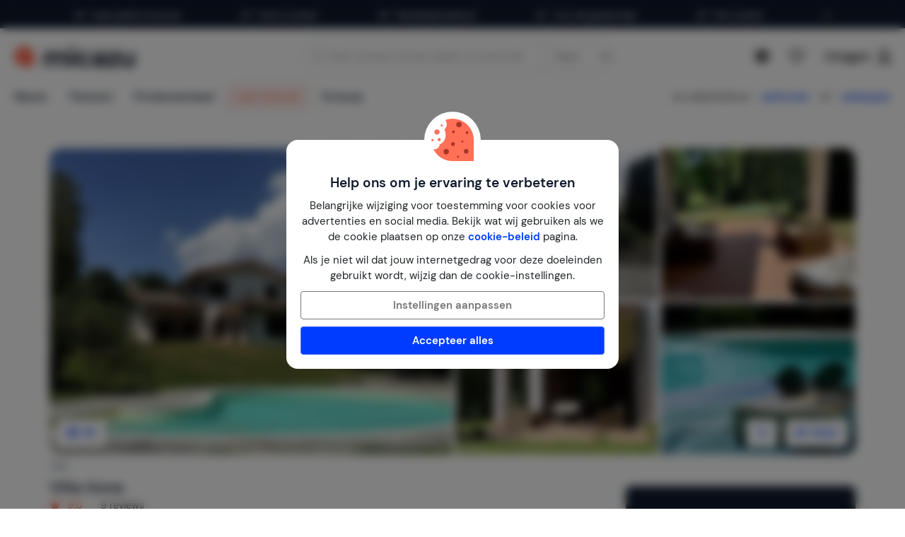

--- FILE ---
content_type: text/html; charset=utf-8
request_url: https://www.google.com/recaptcha/api2/anchor?ar=1&k=6LemrXkUAAAAAHYoxBACYgYQQLWRIYXyjx7qrGzt&co=aHR0cHM6Ly93d3cubWljYXp1Lm5sOjQ0Mw..&hl=en&v=PoyoqOPhxBO7pBk68S4YbpHZ&size=invisible&anchor-ms=20000&execute-ms=30000&cb=irf4ju129rq3
body_size: 48810
content:
<!DOCTYPE HTML><html dir="ltr" lang="en"><head><meta http-equiv="Content-Type" content="text/html; charset=UTF-8">
<meta http-equiv="X-UA-Compatible" content="IE=edge">
<title>reCAPTCHA</title>
<style type="text/css">
/* cyrillic-ext */
@font-face {
  font-family: 'Roboto';
  font-style: normal;
  font-weight: 400;
  font-stretch: 100%;
  src: url(//fonts.gstatic.com/s/roboto/v48/KFO7CnqEu92Fr1ME7kSn66aGLdTylUAMa3GUBHMdazTgWw.woff2) format('woff2');
  unicode-range: U+0460-052F, U+1C80-1C8A, U+20B4, U+2DE0-2DFF, U+A640-A69F, U+FE2E-FE2F;
}
/* cyrillic */
@font-face {
  font-family: 'Roboto';
  font-style: normal;
  font-weight: 400;
  font-stretch: 100%;
  src: url(//fonts.gstatic.com/s/roboto/v48/KFO7CnqEu92Fr1ME7kSn66aGLdTylUAMa3iUBHMdazTgWw.woff2) format('woff2');
  unicode-range: U+0301, U+0400-045F, U+0490-0491, U+04B0-04B1, U+2116;
}
/* greek-ext */
@font-face {
  font-family: 'Roboto';
  font-style: normal;
  font-weight: 400;
  font-stretch: 100%;
  src: url(//fonts.gstatic.com/s/roboto/v48/KFO7CnqEu92Fr1ME7kSn66aGLdTylUAMa3CUBHMdazTgWw.woff2) format('woff2');
  unicode-range: U+1F00-1FFF;
}
/* greek */
@font-face {
  font-family: 'Roboto';
  font-style: normal;
  font-weight: 400;
  font-stretch: 100%;
  src: url(//fonts.gstatic.com/s/roboto/v48/KFO7CnqEu92Fr1ME7kSn66aGLdTylUAMa3-UBHMdazTgWw.woff2) format('woff2');
  unicode-range: U+0370-0377, U+037A-037F, U+0384-038A, U+038C, U+038E-03A1, U+03A3-03FF;
}
/* math */
@font-face {
  font-family: 'Roboto';
  font-style: normal;
  font-weight: 400;
  font-stretch: 100%;
  src: url(//fonts.gstatic.com/s/roboto/v48/KFO7CnqEu92Fr1ME7kSn66aGLdTylUAMawCUBHMdazTgWw.woff2) format('woff2');
  unicode-range: U+0302-0303, U+0305, U+0307-0308, U+0310, U+0312, U+0315, U+031A, U+0326-0327, U+032C, U+032F-0330, U+0332-0333, U+0338, U+033A, U+0346, U+034D, U+0391-03A1, U+03A3-03A9, U+03B1-03C9, U+03D1, U+03D5-03D6, U+03F0-03F1, U+03F4-03F5, U+2016-2017, U+2034-2038, U+203C, U+2040, U+2043, U+2047, U+2050, U+2057, U+205F, U+2070-2071, U+2074-208E, U+2090-209C, U+20D0-20DC, U+20E1, U+20E5-20EF, U+2100-2112, U+2114-2115, U+2117-2121, U+2123-214F, U+2190, U+2192, U+2194-21AE, U+21B0-21E5, U+21F1-21F2, U+21F4-2211, U+2213-2214, U+2216-22FF, U+2308-230B, U+2310, U+2319, U+231C-2321, U+2336-237A, U+237C, U+2395, U+239B-23B7, U+23D0, U+23DC-23E1, U+2474-2475, U+25AF, U+25B3, U+25B7, U+25BD, U+25C1, U+25CA, U+25CC, U+25FB, U+266D-266F, U+27C0-27FF, U+2900-2AFF, U+2B0E-2B11, U+2B30-2B4C, U+2BFE, U+3030, U+FF5B, U+FF5D, U+1D400-1D7FF, U+1EE00-1EEFF;
}
/* symbols */
@font-face {
  font-family: 'Roboto';
  font-style: normal;
  font-weight: 400;
  font-stretch: 100%;
  src: url(//fonts.gstatic.com/s/roboto/v48/KFO7CnqEu92Fr1ME7kSn66aGLdTylUAMaxKUBHMdazTgWw.woff2) format('woff2');
  unicode-range: U+0001-000C, U+000E-001F, U+007F-009F, U+20DD-20E0, U+20E2-20E4, U+2150-218F, U+2190, U+2192, U+2194-2199, U+21AF, U+21E6-21F0, U+21F3, U+2218-2219, U+2299, U+22C4-22C6, U+2300-243F, U+2440-244A, U+2460-24FF, U+25A0-27BF, U+2800-28FF, U+2921-2922, U+2981, U+29BF, U+29EB, U+2B00-2BFF, U+4DC0-4DFF, U+FFF9-FFFB, U+10140-1018E, U+10190-1019C, U+101A0, U+101D0-101FD, U+102E0-102FB, U+10E60-10E7E, U+1D2C0-1D2D3, U+1D2E0-1D37F, U+1F000-1F0FF, U+1F100-1F1AD, U+1F1E6-1F1FF, U+1F30D-1F30F, U+1F315, U+1F31C, U+1F31E, U+1F320-1F32C, U+1F336, U+1F378, U+1F37D, U+1F382, U+1F393-1F39F, U+1F3A7-1F3A8, U+1F3AC-1F3AF, U+1F3C2, U+1F3C4-1F3C6, U+1F3CA-1F3CE, U+1F3D4-1F3E0, U+1F3ED, U+1F3F1-1F3F3, U+1F3F5-1F3F7, U+1F408, U+1F415, U+1F41F, U+1F426, U+1F43F, U+1F441-1F442, U+1F444, U+1F446-1F449, U+1F44C-1F44E, U+1F453, U+1F46A, U+1F47D, U+1F4A3, U+1F4B0, U+1F4B3, U+1F4B9, U+1F4BB, U+1F4BF, U+1F4C8-1F4CB, U+1F4D6, U+1F4DA, U+1F4DF, U+1F4E3-1F4E6, U+1F4EA-1F4ED, U+1F4F7, U+1F4F9-1F4FB, U+1F4FD-1F4FE, U+1F503, U+1F507-1F50B, U+1F50D, U+1F512-1F513, U+1F53E-1F54A, U+1F54F-1F5FA, U+1F610, U+1F650-1F67F, U+1F687, U+1F68D, U+1F691, U+1F694, U+1F698, U+1F6AD, U+1F6B2, U+1F6B9-1F6BA, U+1F6BC, U+1F6C6-1F6CF, U+1F6D3-1F6D7, U+1F6E0-1F6EA, U+1F6F0-1F6F3, U+1F6F7-1F6FC, U+1F700-1F7FF, U+1F800-1F80B, U+1F810-1F847, U+1F850-1F859, U+1F860-1F887, U+1F890-1F8AD, U+1F8B0-1F8BB, U+1F8C0-1F8C1, U+1F900-1F90B, U+1F93B, U+1F946, U+1F984, U+1F996, U+1F9E9, U+1FA00-1FA6F, U+1FA70-1FA7C, U+1FA80-1FA89, U+1FA8F-1FAC6, U+1FACE-1FADC, U+1FADF-1FAE9, U+1FAF0-1FAF8, U+1FB00-1FBFF;
}
/* vietnamese */
@font-face {
  font-family: 'Roboto';
  font-style: normal;
  font-weight: 400;
  font-stretch: 100%;
  src: url(//fonts.gstatic.com/s/roboto/v48/KFO7CnqEu92Fr1ME7kSn66aGLdTylUAMa3OUBHMdazTgWw.woff2) format('woff2');
  unicode-range: U+0102-0103, U+0110-0111, U+0128-0129, U+0168-0169, U+01A0-01A1, U+01AF-01B0, U+0300-0301, U+0303-0304, U+0308-0309, U+0323, U+0329, U+1EA0-1EF9, U+20AB;
}
/* latin-ext */
@font-face {
  font-family: 'Roboto';
  font-style: normal;
  font-weight: 400;
  font-stretch: 100%;
  src: url(//fonts.gstatic.com/s/roboto/v48/KFO7CnqEu92Fr1ME7kSn66aGLdTylUAMa3KUBHMdazTgWw.woff2) format('woff2');
  unicode-range: U+0100-02BA, U+02BD-02C5, U+02C7-02CC, U+02CE-02D7, U+02DD-02FF, U+0304, U+0308, U+0329, U+1D00-1DBF, U+1E00-1E9F, U+1EF2-1EFF, U+2020, U+20A0-20AB, U+20AD-20C0, U+2113, U+2C60-2C7F, U+A720-A7FF;
}
/* latin */
@font-face {
  font-family: 'Roboto';
  font-style: normal;
  font-weight: 400;
  font-stretch: 100%;
  src: url(//fonts.gstatic.com/s/roboto/v48/KFO7CnqEu92Fr1ME7kSn66aGLdTylUAMa3yUBHMdazQ.woff2) format('woff2');
  unicode-range: U+0000-00FF, U+0131, U+0152-0153, U+02BB-02BC, U+02C6, U+02DA, U+02DC, U+0304, U+0308, U+0329, U+2000-206F, U+20AC, U+2122, U+2191, U+2193, U+2212, U+2215, U+FEFF, U+FFFD;
}
/* cyrillic-ext */
@font-face {
  font-family: 'Roboto';
  font-style: normal;
  font-weight: 500;
  font-stretch: 100%;
  src: url(//fonts.gstatic.com/s/roboto/v48/KFO7CnqEu92Fr1ME7kSn66aGLdTylUAMa3GUBHMdazTgWw.woff2) format('woff2');
  unicode-range: U+0460-052F, U+1C80-1C8A, U+20B4, U+2DE0-2DFF, U+A640-A69F, U+FE2E-FE2F;
}
/* cyrillic */
@font-face {
  font-family: 'Roboto';
  font-style: normal;
  font-weight: 500;
  font-stretch: 100%;
  src: url(//fonts.gstatic.com/s/roboto/v48/KFO7CnqEu92Fr1ME7kSn66aGLdTylUAMa3iUBHMdazTgWw.woff2) format('woff2');
  unicode-range: U+0301, U+0400-045F, U+0490-0491, U+04B0-04B1, U+2116;
}
/* greek-ext */
@font-face {
  font-family: 'Roboto';
  font-style: normal;
  font-weight: 500;
  font-stretch: 100%;
  src: url(//fonts.gstatic.com/s/roboto/v48/KFO7CnqEu92Fr1ME7kSn66aGLdTylUAMa3CUBHMdazTgWw.woff2) format('woff2');
  unicode-range: U+1F00-1FFF;
}
/* greek */
@font-face {
  font-family: 'Roboto';
  font-style: normal;
  font-weight: 500;
  font-stretch: 100%;
  src: url(//fonts.gstatic.com/s/roboto/v48/KFO7CnqEu92Fr1ME7kSn66aGLdTylUAMa3-UBHMdazTgWw.woff2) format('woff2');
  unicode-range: U+0370-0377, U+037A-037F, U+0384-038A, U+038C, U+038E-03A1, U+03A3-03FF;
}
/* math */
@font-face {
  font-family: 'Roboto';
  font-style: normal;
  font-weight: 500;
  font-stretch: 100%;
  src: url(//fonts.gstatic.com/s/roboto/v48/KFO7CnqEu92Fr1ME7kSn66aGLdTylUAMawCUBHMdazTgWw.woff2) format('woff2');
  unicode-range: U+0302-0303, U+0305, U+0307-0308, U+0310, U+0312, U+0315, U+031A, U+0326-0327, U+032C, U+032F-0330, U+0332-0333, U+0338, U+033A, U+0346, U+034D, U+0391-03A1, U+03A3-03A9, U+03B1-03C9, U+03D1, U+03D5-03D6, U+03F0-03F1, U+03F4-03F5, U+2016-2017, U+2034-2038, U+203C, U+2040, U+2043, U+2047, U+2050, U+2057, U+205F, U+2070-2071, U+2074-208E, U+2090-209C, U+20D0-20DC, U+20E1, U+20E5-20EF, U+2100-2112, U+2114-2115, U+2117-2121, U+2123-214F, U+2190, U+2192, U+2194-21AE, U+21B0-21E5, U+21F1-21F2, U+21F4-2211, U+2213-2214, U+2216-22FF, U+2308-230B, U+2310, U+2319, U+231C-2321, U+2336-237A, U+237C, U+2395, U+239B-23B7, U+23D0, U+23DC-23E1, U+2474-2475, U+25AF, U+25B3, U+25B7, U+25BD, U+25C1, U+25CA, U+25CC, U+25FB, U+266D-266F, U+27C0-27FF, U+2900-2AFF, U+2B0E-2B11, U+2B30-2B4C, U+2BFE, U+3030, U+FF5B, U+FF5D, U+1D400-1D7FF, U+1EE00-1EEFF;
}
/* symbols */
@font-face {
  font-family: 'Roboto';
  font-style: normal;
  font-weight: 500;
  font-stretch: 100%;
  src: url(//fonts.gstatic.com/s/roboto/v48/KFO7CnqEu92Fr1ME7kSn66aGLdTylUAMaxKUBHMdazTgWw.woff2) format('woff2');
  unicode-range: U+0001-000C, U+000E-001F, U+007F-009F, U+20DD-20E0, U+20E2-20E4, U+2150-218F, U+2190, U+2192, U+2194-2199, U+21AF, U+21E6-21F0, U+21F3, U+2218-2219, U+2299, U+22C4-22C6, U+2300-243F, U+2440-244A, U+2460-24FF, U+25A0-27BF, U+2800-28FF, U+2921-2922, U+2981, U+29BF, U+29EB, U+2B00-2BFF, U+4DC0-4DFF, U+FFF9-FFFB, U+10140-1018E, U+10190-1019C, U+101A0, U+101D0-101FD, U+102E0-102FB, U+10E60-10E7E, U+1D2C0-1D2D3, U+1D2E0-1D37F, U+1F000-1F0FF, U+1F100-1F1AD, U+1F1E6-1F1FF, U+1F30D-1F30F, U+1F315, U+1F31C, U+1F31E, U+1F320-1F32C, U+1F336, U+1F378, U+1F37D, U+1F382, U+1F393-1F39F, U+1F3A7-1F3A8, U+1F3AC-1F3AF, U+1F3C2, U+1F3C4-1F3C6, U+1F3CA-1F3CE, U+1F3D4-1F3E0, U+1F3ED, U+1F3F1-1F3F3, U+1F3F5-1F3F7, U+1F408, U+1F415, U+1F41F, U+1F426, U+1F43F, U+1F441-1F442, U+1F444, U+1F446-1F449, U+1F44C-1F44E, U+1F453, U+1F46A, U+1F47D, U+1F4A3, U+1F4B0, U+1F4B3, U+1F4B9, U+1F4BB, U+1F4BF, U+1F4C8-1F4CB, U+1F4D6, U+1F4DA, U+1F4DF, U+1F4E3-1F4E6, U+1F4EA-1F4ED, U+1F4F7, U+1F4F9-1F4FB, U+1F4FD-1F4FE, U+1F503, U+1F507-1F50B, U+1F50D, U+1F512-1F513, U+1F53E-1F54A, U+1F54F-1F5FA, U+1F610, U+1F650-1F67F, U+1F687, U+1F68D, U+1F691, U+1F694, U+1F698, U+1F6AD, U+1F6B2, U+1F6B9-1F6BA, U+1F6BC, U+1F6C6-1F6CF, U+1F6D3-1F6D7, U+1F6E0-1F6EA, U+1F6F0-1F6F3, U+1F6F7-1F6FC, U+1F700-1F7FF, U+1F800-1F80B, U+1F810-1F847, U+1F850-1F859, U+1F860-1F887, U+1F890-1F8AD, U+1F8B0-1F8BB, U+1F8C0-1F8C1, U+1F900-1F90B, U+1F93B, U+1F946, U+1F984, U+1F996, U+1F9E9, U+1FA00-1FA6F, U+1FA70-1FA7C, U+1FA80-1FA89, U+1FA8F-1FAC6, U+1FACE-1FADC, U+1FADF-1FAE9, U+1FAF0-1FAF8, U+1FB00-1FBFF;
}
/* vietnamese */
@font-face {
  font-family: 'Roboto';
  font-style: normal;
  font-weight: 500;
  font-stretch: 100%;
  src: url(//fonts.gstatic.com/s/roboto/v48/KFO7CnqEu92Fr1ME7kSn66aGLdTylUAMa3OUBHMdazTgWw.woff2) format('woff2');
  unicode-range: U+0102-0103, U+0110-0111, U+0128-0129, U+0168-0169, U+01A0-01A1, U+01AF-01B0, U+0300-0301, U+0303-0304, U+0308-0309, U+0323, U+0329, U+1EA0-1EF9, U+20AB;
}
/* latin-ext */
@font-face {
  font-family: 'Roboto';
  font-style: normal;
  font-weight: 500;
  font-stretch: 100%;
  src: url(//fonts.gstatic.com/s/roboto/v48/KFO7CnqEu92Fr1ME7kSn66aGLdTylUAMa3KUBHMdazTgWw.woff2) format('woff2');
  unicode-range: U+0100-02BA, U+02BD-02C5, U+02C7-02CC, U+02CE-02D7, U+02DD-02FF, U+0304, U+0308, U+0329, U+1D00-1DBF, U+1E00-1E9F, U+1EF2-1EFF, U+2020, U+20A0-20AB, U+20AD-20C0, U+2113, U+2C60-2C7F, U+A720-A7FF;
}
/* latin */
@font-face {
  font-family: 'Roboto';
  font-style: normal;
  font-weight: 500;
  font-stretch: 100%;
  src: url(//fonts.gstatic.com/s/roboto/v48/KFO7CnqEu92Fr1ME7kSn66aGLdTylUAMa3yUBHMdazQ.woff2) format('woff2');
  unicode-range: U+0000-00FF, U+0131, U+0152-0153, U+02BB-02BC, U+02C6, U+02DA, U+02DC, U+0304, U+0308, U+0329, U+2000-206F, U+20AC, U+2122, U+2191, U+2193, U+2212, U+2215, U+FEFF, U+FFFD;
}
/* cyrillic-ext */
@font-face {
  font-family: 'Roboto';
  font-style: normal;
  font-weight: 900;
  font-stretch: 100%;
  src: url(//fonts.gstatic.com/s/roboto/v48/KFO7CnqEu92Fr1ME7kSn66aGLdTylUAMa3GUBHMdazTgWw.woff2) format('woff2');
  unicode-range: U+0460-052F, U+1C80-1C8A, U+20B4, U+2DE0-2DFF, U+A640-A69F, U+FE2E-FE2F;
}
/* cyrillic */
@font-face {
  font-family: 'Roboto';
  font-style: normal;
  font-weight: 900;
  font-stretch: 100%;
  src: url(//fonts.gstatic.com/s/roboto/v48/KFO7CnqEu92Fr1ME7kSn66aGLdTylUAMa3iUBHMdazTgWw.woff2) format('woff2');
  unicode-range: U+0301, U+0400-045F, U+0490-0491, U+04B0-04B1, U+2116;
}
/* greek-ext */
@font-face {
  font-family: 'Roboto';
  font-style: normal;
  font-weight: 900;
  font-stretch: 100%;
  src: url(//fonts.gstatic.com/s/roboto/v48/KFO7CnqEu92Fr1ME7kSn66aGLdTylUAMa3CUBHMdazTgWw.woff2) format('woff2');
  unicode-range: U+1F00-1FFF;
}
/* greek */
@font-face {
  font-family: 'Roboto';
  font-style: normal;
  font-weight: 900;
  font-stretch: 100%;
  src: url(//fonts.gstatic.com/s/roboto/v48/KFO7CnqEu92Fr1ME7kSn66aGLdTylUAMa3-UBHMdazTgWw.woff2) format('woff2');
  unicode-range: U+0370-0377, U+037A-037F, U+0384-038A, U+038C, U+038E-03A1, U+03A3-03FF;
}
/* math */
@font-face {
  font-family: 'Roboto';
  font-style: normal;
  font-weight: 900;
  font-stretch: 100%;
  src: url(//fonts.gstatic.com/s/roboto/v48/KFO7CnqEu92Fr1ME7kSn66aGLdTylUAMawCUBHMdazTgWw.woff2) format('woff2');
  unicode-range: U+0302-0303, U+0305, U+0307-0308, U+0310, U+0312, U+0315, U+031A, U+0326-0327, U+032C, U+032F-0330, U+0332-0333, U+0338, U+033A, U+0346, U+034D, U+0391-03A1, U+03A3-03A9, U+03B1-03C9, U+03D1, U+03D5-03D6, U+03F0-03F1, U+03F4-03F5, U+2016-2017, U+2034-2038, U+203C, U+2040, U+2043, U+2047, U+2050, U+2057, U+205F, U+2070-2071, U+2074-208E, U+2090-209C, U+20D0-20DC, U+20E1, U+20E5-20EF, U+2100-2112, U+2114-2115, U+2117-2121, U+2123-214F, U+2190, U+2192, U+2194-21AE, U+21B0-21E5, U+21F1-21F2, U+21F4-2211, U+2213-2214, U+2216-22FF, U+2308-230B, U+2310, U+2319, U+231C-2321, U+2336-237A, U+237C, U+2395, U+239B-23B7, U+23D0, U+23DC-23E1, U+2474-2475, U+25AF, U+25B3, U+25B7, U+25BD, U+25C1, U+25CA, U+25CC, U+25FB, U+266D-266F, U+27C0-27FF, U+2900-2AFF, U+2B0E-2B11, U+2B30-2B4C, U+2BFE, U+3030, U+FF5B, U+FF5D, U+1D400-1D7FF, U+1EE00-1EEFF;
}
/* symbols */
@font-face {
  font-family: 'Roboto';
  font-style: normal;
  font-weight: 900;
  font-stretch: 100%;
  src: url(//fonts.gstatic.com/s/roboto/v48/KFO7CnqEu92Fr1ME7kSn66aGLdTylUAMaxKUBHMdazTgWw.woff2) format('woff2');
  unicode-range: U+0001-000C, U+000E-001F, U+007F-009F, U+20DD-20E0, U+20E2-20E4, U+2150-218F, U+2190, U+2192, U+2194-2199, U+21AF, U+21E6-21F0, U+21F3, U+2218-2219, U+2299, U+22C4-22C6, U+2300-243F, U+2440-244A, U+2460-24FF, U+25A0-27BF, U+2800-28FF, U+2921-2922, U+2981, U+29BF, U+29EB, U+2B00-2BFF, U+4DC0-4DFF, U+FFF9-FFFB, U+10140-1018E, U+10190-1019C, U+101A0, U+101D0-101FD, U+102E0-102FB, U+10E60-10E7E, U+1D2C0-1D2D3, U+1D2E0-1D37F, U+1F000-1F0FF, U+1F100-1F1AD, U+1F1E6-1F1FF, U+1F30D-1F30F, U+1F315, U+1F31C, U+1F31E, U+1F320-1F32C, U+1F336, U+1F378, U+1F37D, U+1F382, U+1F393-1F39F, U+1F3A7-1F3A8, U+1F3AC-1F3AF, U+1F3C2, U+1F3C4-1F3C6, U+1F3CA-1F3CE, U+1F3D4-1F3E0, U+1F3ED, U+1F3F1-1F3F3, U+1F3F5-1F3F7, U+1F408, U+1F415, U+1F41F, U+1F426, U+1F43F, U+1F441-1F442, U+1F444, U+1F446-1F449, U+1F44C-1F44E, U+1F453, U+1F46A, U+1F47D, U+1F4A3, U+1F4B0, U+1F4B3, U+1F4B9, U+1F4BB, U+1F4BF, U+1F4C8-1F4CB, U+1F4D6, U+1F4DA, U+1F4DF, U+1F4E3-1F4E6, U+1F4EA-1F4ED, U+1F4F7, U+1F4F9-1F4FB, U+1F4FD-1F4FE, U+1F503, U+1F507-1F50B, U+1F50D, U+1F512-1F513, U+1F53E-1F54A, U+1F54F-1F5FA, U+1F610, U+1F650-1F67F, U+1F687, U+1F68D, U+1F691, U+1F694, U+1F698, U+1F6AD, U+1F6B2, U+1F6B9-1F6BA, U+1F6BC, U+1F6C6-1F6CF, U+1F6D3-1F6D7, U+1F6E0-1F6EA, U+1F6F0-1F6F3, U+1F6F7-1F6FC, U+1F700-1F7FF, U+1F800-1F80B, U+1F810-1F847, U+1F850-1F859, U+1F860-1F887, U+1F890-1F8AD, U+1F8B0-1F8BB, U+1F8C0-1F8C1, U+1F900-1F90B, U+1F93B, U+1F946, U+1F984, U+1F996, U+1F9E9, U+1FA00-1FA6F, U+1FA70-1FA7C, U+1FA80-1FA89, U+1FA8F-1FAC6, U+1FACE-1FADC, U+1FADF-1FAE9, U+1FAF0-1FAF8, U+1FB00-1FBFF;
}
/* vietnamese */
@font-face {
  font-family: 'Roboto';
  font-style: normal;
  font-weight: 900;
  font-stretch: 100%;
  src: url(//fonts.gstatic.com/s/roboto/v48/KFO7CnqEu92Fr1ME7kSn66aGLdTylUAMa3OUBHMdazTgWw.woff2) format('woff2');
  unicode-range: U+0102-0103, U+0110-0111, U+0128-0129, U+0168-0169, U+01A0-01A1, U+01AF-01B0, U+0300-0301, U+0303-0304, U+0308-0309, U+0323, U+0329, U+1EA0-1EF9, U+20AB;
}
/* latin-ext */
@font-face {
  font-family: 'Roboto';
  font-style: normal;
  font-weight: 900;
  font-stretch: 100%;
  src: url(//fonts.gstatic.com/s/roboto/v48/KFO7CnqEu92Fr1ME7kSn66aGLdTylUAMa3KUBHMdazTgWw.woff2) format('woff2');
  unicode-range: U+0100-02BA, U+02BD-02C5, U+02C7-02CC, U+02CE-02D7, U+02DD-02FF, U+0304, U+0308, U+0329, U+1D00-1DBF, U+1E00-1E9F, U+1EF2-1EFF, U+2020, U+20A0-20AB, U+20AD-20C0, U+2113, U+2C60-2C7F, U+A720-A7FF;
}
/* latin */
@font-face {
  font-family: 'Roboto';
  font-style: normal;
  font-weight: 900;
  font-stretch: 100%;
  src: url(//fonts.gstatic.com/s/roboto/v48/KFO7CnqEu92Fr1ME7kSn66aGLdTylUAMa3yUBHMdazQ.woff2) format('woff2');
  unicode-range: U+0000-00FF, U+0131, U+0152-0153, U+02BB-02BC, U+02C6, U+02DA, U+02DC, U+0304, U+0308, U+0329, U+2000-206F, U+20AC, U+2122, U+2191, U+2193, U+2212, U+2215, U+FEFF, U+FFFD;
}

</style>
<link rel="stylesheet" type="text/css" href="https://www.gstatic.com/recaptcha/releases/PoyoqOPhxBO7pBk68S4YbpHZ/styles__ltr.css">
<script nonce="Gx1dFiwVg0_402Calm9gDw" type="text/javascript">window['__recaptcha_api'] = 'https://www.google.com/recaptcha/api2/';</script>
<script type="text/javascript" src="https://www.gstatic.com/recaptcha/releases/PoyoqOPhxBO7pBk68S4YbpHZ/recaptcha__en.js" nonce="Gx1dFiwVg0_402Calm9gDw">
      
    </script></head>
<body><div id="rc-anchor-alert" class="rc-anchor-alert"></div>
<input type="hidden" id="recaptcha-token" value="[base64]">
<script type="text/javascript" nonce="Gx1dFiwVg0_402Calm9gDw">
      recaptcha.anchor.Main.init("[\x22ainput\x22,[\x22bgdata\x22,\x22\x22,\[base64]/[base64]/[base64]/ZyhXLGgpOnEoW04sMjEsbF0sVywwKSxoKSxmYWxzZSxmYWxzZSl9Y2F0Y2goayl7RygzNTgsVyk/[base64]/[base64]/[base64]/[base64]/[base64]/[base64]/[base64]/bmV3IEJbT10oRFswXSk6dz09Mj9uZXcgQltPXShEWzBdLERbMV0pOnc9PTM/bmV3IEJbT10oRFswXSxEWzFdLERbMl0pOnc9PTQ/[base64]/[base64]/[base64]/[base64]/[base64]\\u003d\x22,\[base64]\\u003d\\u003d\x22,\x22w43Cky5PwoHDqSfCmMKoTMKQw5vCmi1cw45rHMOYw4VGOVXCqWhtc8OGwrDDjMOMw5zCoAJqwqgwJTXDqTPCnnTDlsO1chs9w5zDksOkw6/DhcKhwovCgcOUEQzCrMK9w5/DqnYowqvClXHDrcO8ZcKXwo3CnMK0dwDDsV3CqcKBNMKowqzCn05mw7LCgMO4w717CsKZAU/Cu8K6cVNXw4DCihZ+R8OUwpF8WsKqw7Zbwq0Jw4Y6wpo5esKuw5/CnMKfwpLDnMK7IHzDhHjDnXfCtQtBwp3CgzcqWcKgw4VqRcKOAy8FEiBCOcOswpbDisKew6rCq8KgW8OhC201McKYaFU5wovDjsOtw5PCjsO3w4kXw65PF8OlwqPDnjnDsnkAw4xuw5lBwoLCuVsONmB1wo5+w77CtcKUYVg4eMOIw5MkFFJZwrFxw74eF1kEwq7Cul/Dk0gOR8KwewnCusOIHk5yDm3Dt8OawqrCuRQEd8O0w6TCpwxQFVnDqCLDlX8Cwrt3IsKSw73Cm8KbPyEWw4LCljbCkBNywqs/[base64]/EV3Dth/CgMKzZhrDv8OvwrjCrRAZQMOuT8OHw7AjQ8OEw6/CpCsLw57ClsOlFCPDvRnCucKTw4XDmBDDlkUeR8KKOB7DjWDCusOpw7EabcKlbQU2esK1w7PClyTDqcKCCMO/w5PDrcKPwqENQj/CpELDoS4Xw4pFwr7DtsKaw73CtcK4w7zDuAh4eMKqd0IAcErDmVA4wpXDtm/CsELCvcO+wrRiw74sLMKWS8O+XMKsw5JnXB7DssKqw5VbdcOURxDCksK2wrrDsMORbQ7CtgEQcMKrw5fCo0PCr0/ChCXCosK+D8O+w5tzDMOAeAIgLsOHw4/[base64]/wrXCgsKCw4LDqsKewqU7wqnDrAoiwpAiCRZ2R8K/w4XDoQjCmAjCpRV/[base64]/Cr1FlwpbDrsKyQxHDq3XCgsOEdXPDjnnCmcO+MMOhWMOuw5/CosOawooBw4HCn8OlIw/CnwbCr1/DglNtw5PDsU8IXi86B8KVTMKfw7fDl8KoOcOGwrc2JMOEwo/Dj8Kvw7PDn8OgwrHCihTCqi/CnVRPMGLDrzDClh7CvMOkIcKeVmQaBlzCsMOtNVbDhsOAw6DDksOkHg0Dwo/DvTjDm8KUw65Lw7EcM8K7IsKSVcKyGgfDuUTChsKuHXY8w59BwpNCwq3DunkSSHIcLsOfw4RFQQHCpsKvY8OiBsK0wpR3w5vDhBvCslnCpw7DtsKwDsKYLHV9Lhp+WcOOPsO0G8O3ZFpEwpDDtUHDq8OUAcKQwq3CscKww6hiE8O/[base64]/Cn2zDtwJyw5fCu0XCsnXClsKiw4FBwp4mPjxmBMOYwq7DglEuw5DDvxAfw6nCtRIFwoYAw6FNwqoZw7jCqcKcO8K/wqgHfGx+wpDDmlbCvcOsRl5ew5bDpTZpQMOcPCNjPz5qbcOcwpLDgcOVZsKewrjCnkLDjQPCiBABw6nDrArDoxHDj8OAXnMBwpPDiTHDuwDCmsKBYTwTeMKdw497Bj3DqcKEw5fCrsK/d8OGwr46TBIWdQDCniTCpMOiGcK5YULCmUhvXsKswr5Lw4xXworCsMONwpfCqMKhL8OxSCzDlMOowr3Cjl9KwpU4ZMK4w5BpcsODKGjDjFzClDgnJsKfT1DDj8KcwpLCkRnDkSrCgcKvbVJrwr/CthnCrUfChDBSLMKie8OYDGjDgsKrwo7DicK1eSHCv2UYFMOjLcOnwrJ8w6zCrcOUGsKtw4rCuAnChC3Cv0MlSsKofT0Iw77CvzpkZMOUwoHCp0XDnSw2wq1cwp4RImfCk2TDmmTDmw/DuHzDgRPCu8OYwrQ/w5AGw4bCsGtswrN5wpDCkEfCicK2w7zDocO1QcOcwq1HCDdNwpjCusOww6Qdw57CmMKQGQfDgADDgVnCrsODRcO7w5d1w7xSwpZjw6Muw6Etw5TDksKASsKrwr3DrMK0bcK0YcKYHcKzI8OCw6TColk/[base64]/[base64]/[base64]/[base64]/FXnDqsKjSGDCmcO2wrtEasKAAcKORcKZPMKzwopYwqjClBsewqljw7DDnQpiwqPCrUI/wpTDq3VuVsOWwrhWw5TDvHXDjW0/[base64]/[base64]/aDcAdS4VCsKrwoJEwoJQEDYUw6PCgjBFwrfCqV9twrYtCWTCqU4vw6nCiMKIw7FvVV/[base64]/[base64]/DisOUwpLCj8O3ScKpbiHDg2kHwpU9w7dSwq/DkDLCs8OUSQjDi3rDh8KvwrfDrzjDjULCq8O2wpJhPA7DsEM6wq1iw5NXw4NlJsO5Uhp6w7zDn8KFw6PCnn/CqV3CuDrCuGDCuTJHdcOwHkd0L8KtwqDDrxErwrDCgQnDrsOUGcK7L3vDmMK2w6LCnATDhwUmw7/ClQY/e0lKwrp2OcObI8KRwrTCsmHCs2rCmsK1dMKzEglqUEFXw4vDr8OGwrHCr0YdQwbCjkUWFMO5KQdPJDHDsW7DsRkdwq48wqovQ8Kywr80wpEBwrU9ecOJS0osFhTCjE3Clyp3d2Q/VwzDlMOpw7UXw7TClMOFw7NWw7TCrMKxFVxjw7nColfCslx1WcOvUMKxwoTCisK2wqTCncOHc3fCm8O7fWjCvTl5ZXN2wrZ7wpMKw4XCrsKMwpDCksKuwqAqRhfDk0kOw6/CssKmTjlxwptAw75cw6PCvMKjw4LDiMObQBpJwooxwoVfYzTDusO9w5Z2w7tWw65vNj7DtsKJc3YMIGzCsMKnN8K7wozCkcOILcKLw5R/K8KFw7gTwqDCn8KPVn9awo4jw4Bhwrk/[base64]/CjkLDk3jCnlvDplUkw7nDhsKLMsKdwpowMkQtwqXDlMKnNHHCjDNQw4kiwrRMLsK9J24ESsOpPE/DmEdgwppRw5DDvcONXsOGIMOEwokqw7PCrsKzPMO3eMO0EMKXEn55w4PCj8ObdljCu1nCv8K0d1BefhIyXgrCoMOTZcOgw6N/TcK/w5AeRF7CmhjDsGnCkS7DrsOkTknCocO0G8KJwrwGVcKefSDCusKIayc1QMO/CzJhwpdYVMKDIjPCj8Kow7HCugZrQsKzQhUzwoUGw7HCkMODN8KoR8O3w61UwpTDhsKQw6vDpCMYAMOrw7hfwr7DqQItw4DDkR/Cu8KEwoMxwprDmgnDtx5vw55/d8Kjw6vClmjDnMK5wq3DgcOYw7EIPcOBwoc3GsK4UMKaW8KLwrvDlStqw7JeR080Om04UmzDhsK+LVvDs8O0ecOww43CgRjDt8KIcRYEHMOmTyM6TMOdbDLDlRs0bcK7w5fCrcKuMVjCtVjDvsOBw57CrsKofMKMw5vCqAXCmsKHwrpow5sAAg/Dnh0wwpFUwr1IAkBQwrzDjMKzTMO4CWfCnkdwwpzDvcOmwoHDqWV8wrHCiMK+XMKULhNdaEXCv0IMf8KIwpLDpEIcD15ydTXClWzDlEABw64yL0HCsBrDnW9jFsOJw5PCuF/DusOuT3JAw49BU0New6rDv8Ojw6Bzwrs9w5V5wozDi00NeFjCo1sBUMOOEcO5wr7CvWHCvxfDuBcfQcO1wpBZL2DCscKBwrnDmjHCj8KJwpTDkUNbKB7DtCTDosKowqYuw6fClVQ2wprDqGUIw5nDmWgVKMOea8K+I8K+wrBow7DDosOzLX/DrzHDqDPDlWTDmULCnkDCtxTCvsKJT8KVfMK4B8KcHnbCuWcXwqzDgDcbJFtCcwLDij7CoxfDv8OMUVx/[base64]/N8OiwrLClAkFwpp9ZMOuLcK+w6J6w4BSesOecsKjecOSH8KAw6cXDmrCt2jDosOjwqfDocOgYsK6wqTDksKDw6FbH8KLK8OHw4sIwqJ9w6Jgwqo6wq/CvcOuwpvDsVl+A8KTPMKkw59mw53CvsKyw7ACRnMbw47Cu19rL1nDn1tbTcKAw49kw4zDmipvw7zDuzfDisKPwp/Dg8O0worCpcKYwotTScKUIiTCs8OxGMKzW8OcwrwJw5bDlXAlwrPDuXZ2w7HDs3N6WyvDlkvCjcOVwqHDqMOWw5RAEBxmw6/[base64]/DpsOzwpYyScOcw4o7eMOhwq7DvMKqwpRAb8K9wo9uwq/CrwvChsKawrxBN8KNV15mwrXCrsKjIsK5RH9NW8Oqw55nWMK8ZsKtw5cXDxYXecK/OsKvwpRxPMOrTcKtw5JNw5XDuDrDgMOfwpbCrUHDsMOzIWLCvcO4MMKUHsOfw7LDqRx+AMKqwoLDl8KvLMO0wr0tw6PCklIIw4UYccKQwqHCvsOUWMO9amrDhmE4MxJ4VQHCoxXCjsKVTXsBwp7DmF5ZwoTDg8Kww7/CkcO1D27CpzXDrRfDuV1EJ8KHdRAkwp/[base64]/CpsK3JsKbw7rCq8OudsK9W0fCuMOIwp1dw4BNfsOnwqPDnTjDs8KBYAhPwqxEwr3CjT7DkiTDvRMFwqRsGyzCosO/wpjDkMKQC8OUwrnCtjrDlT13ej3CoQ0zeEd8w4HCpsObLsKaw48Dw6rCmk/CqcOZBWHCtcORw5DCk0Ytw55BwobClFbDo8KTwocswqRwKAPDgSnCksOEw6A/w4bCgsKmwqPCi8KOCwU5wpDDmR12ImLCr8KoC8O/P8Ktwptrf8KnOMK1wq0PEXIlAg1cwr3Dq2PCkT4GEcOdUmHDh8KqDk/[base64]/OMOHMcKTw6XCojZ4LsOfwpTDqVfDgcKSHiUswqjDqBUyFcOrfEDCqMKEw4Q/wpdMwpvDmUN8w67DpsOLw5/DvXQzwrDDgMOZWENBwobCnMOOXsKAwohIfFZcw4QvwrvDtX4EwonDmRBeeR/Dri3CnnnDmsKLAMOCwqg3bRbDmjbDmjrCrDTDj2A+woxrwq5Yw5HCkSbDmznCqMOKWHfCjVfDisK3PcOfBC58LkrDr18Lwo3CuMKaw6TCm8OgwrzDsmfCgmjDrn/DjybDr8OUWsKawrENwrB8VVhSwrfCrkNgw6AwLgN+w5BBNcKQHizCmVRCwo1weMO7D8KswqMDw4vCv8OtdsOYBMOyI0kfw5/DicOeR3pgd8KBwrQqwo/CuzLDjVHDl8KBw4oycANcOFBqwpEDw5p9w4p4w7xcKD8PO2zClAQ4w5kywqJFw4XCv8O+w4LDhCzCo8KeFjfDhyvDu8KYwodiwpFMQCPCn8OhGx5iREFlKQ/Di180w4TDjMOfMsOnVsK5STUsw4UHwoDDp8OOwoduE8OBw4pbdcOFw5k3w4MLGB0Sw7zCrcOUwpzClMKhRsOxw7sPwqPDvsO2wqtPwqMEwo7DiUgJYTrDvcKFU8KHw6ZADMOxRcKwfh/Dr8OGEHMLwqvClcKrZ8KvNkvDkRXCi8KnUcK/OsOpSMOow5Qmw5/DiFNSw7shSsOUwofDgsOUXA04w5LCrsOTcsKcUXklw51OV8OdwotcMMKuFsOawqNMwrjCql9Ff8KqOsKjL2DDpcONH8O4wrrCqAIzDm4ALFotHCM1w6rCkQV7bMKNw6XDhMOKwonDjsOVZsOuwqvDvMOow7jDnSp/M8OTeRrCj8O/w5cIwrPDusK3Y8OaRUfCgFPCsjAww7vCt8K6wqNTamJ/[base64]/[base64]/wqRBw4/DgcKhQV7DksKuQiXDvkARwqYBRMKCd2pAw6U8wrk+wq3DlRPCpRF8w4TDnMKww5xqZcOBwo/DusKnwr/DpX/CgCBvfz7CicOEaCAYwqZ7wrt8w6nCtiMAC8K5SCcERVjDu8Kpw6vDlDYTwpl0cE0AAGd5w4MCVSk0w54Lw5M6ZUFxwo/CgMO/[base64]/Cn0/CqsK9BsK9w6zDmsOcQxHDpTXDs8O1w7YJShY/[base64]/CtsO9w5XCjcKQUSt0w5VvwrRrOkBXNcOaI8K7wq3CgsOYFmvDicOGwoQgwoI9w7Z1w4DCvMOFQ8KLw6HDr1DDkmHCqsKwOsKFOjYMw47Dj8K/wpPCkClPw4/[base64]/ZcOFEMOMacK4woPDi8KMfjtdw4XCjcOqIknCtMOkQsK8LsOTwr05wp5pVMORw4XDq8KxPcOtMwPCtn/[base64]/HsKZwo/DvcOAwq/[base64]/[base64]/WsO8wqHCgMKmCjxZwrkdwqVoRXwpQMKSwrnDpsKBw6/CuX/CsMKGw490fB7CmsKbXMKRwp7Cti4ywqDCqcOyw5gJAMOyw55pS8KPPS/CvMOnJVrDsE/[base64]/wpUMw5nDgjzDiHTDnMKpw4fChy/DucKqwobCt8OMwoAdwrHDlwxMDVNLwqd4JMKLSsKCH8OEwpVAVjTChX3DsgzDs8K4MUHDr8KYwqnCpzoBw5LCv8OxOgrCmX5rHcKNYAnDqkkMG3lXNsOBBEs/Gm7DrlHDjW/DscKQw7HDlcOUZMOMHXvDqcKxSllVAsK1w71bP0bDnFRCUcK8w5zCr8OmeMKLwpvCjmTCp8Ohw7o9w5TDoXXDq8Opw5J/wrQVwprDnsKwHsKGwpR8wq7DsEPDrwF+w5HDrgfCtgvDpMOHEsOaY8OoGkJvwqRQwqIPwpDDuFBgNhEBwrpDEsKbGDoawo3Cs0w4PA7Dr8O2R8ORw4gew5jCmMK2bcO3w57CrsOJYhTChMKHQsO0w5HDiF50w446w6zDpsKcZnQ1w5jCvjcRwobCmxXDnz97DFDDvcK/w57CliZ2w5nDmcKXGmJGw6/DsAAAwprChHgEw5fCosKIeMK/w4ltw5QnRMOQHRTDvsKAacOveArDgmVSD0MqPBTDnhVCH1fCs8OzVgliw71FwrNQIl4zEsOwwoLCqU7Ck8OdThvCrcKCHnUbwplsw6NsQMKAMMOMwpk4w5jCr8K8w4Mpwp5mwolrBQ7DpV7CgsKpHRJSw4TCrW/[base64]/CjcKDwowuAcKzwofCg1bCgRrDsMOObkzDsCdJLh7DpcKGZAcgSwXDksKZcCpib8OTw45JPsOiw5nCiArDtxRkw51WIERYw6Q2dUTDsV/ClCLCvcOLw4fCugM3PH7CjWM7w67CtcKCemx2A1fDgjkiWMKPw43ComrCqD3Cj8OFw7TDlx7ClWXCuMK4wo7Cu8KaY8OnwqlYNHdEe03CkVTCqlkAw77DhsO2SycOE8OawrvDokPCtCZzwrHDpU9yVMKFD33Chi/CtMKmLMKFehnDiMK8RMKzJ8O6w7vDtgpvHzPDs2MSwoF+woHCsMKRQcK4ScKUMMOUwq7DmMOewpRYw5AKw6rDl2jCuDAsVQ1Ow78Xw5PCtRJiUGEVYCF/[base64]/[base64]/OAhIJi42Q8KQH3EMw5DCqArDqHDCoTnCgcKaw77DrFZ+UhIVwoDDjVRywoNcw7APGcObGwjDlcK5fMOHwrZ3YMO+w6fCs8KFfCXCmMKhwp5MwrjCgcKiTEIMJsK5woXDiMKWwpgYK31JFTVtwobDssKBwo3DpcOZesO/[base64]/Ck8Ojw4trw67DgcOeIXhIbcKjcgDClXbDh8KKZx5SPUXCusKAHDR0egUvw7wgw7fDjT3DgcOYGsO4YUvDtMOcMijDlsKAAjc0w5vCkUXDlsOfw6DCnMKqwrQZw5/DpcOycyfDsU7DrE8gwpkUwrPDg2tWw77DmRvCsg8bw5TDsBxEAcOXwoHDjAbDkAwfw6Qxw73DqcKMw5h9TntcB8OqCcKFNsKKwrtDw6PCl8KpwoUwDyc/[base64]/wrPCpgt6wpsMMcKBw5dQwrBxw5XCj8KzKMKJwpFrwpMnYyjDr8OUwp/Drh4awqrDvMOmC8Osw5BgwrfDmivCrsKiw5zCn8OGcljDkHvDpcOfw6wpwpjDmcKvwrpWw6Y4E0/Dg0TCk3nCrMOVO8KMw5EpKiXDjcOEwqV0DRXDk8Kvw6bDnzzCuMOIw5bDncKAcGpsT8KTCQjDqsOHw78ZbsKmw5NIwoAbw7bCssOLPGrCscODXygKXcOIw6poPUxLFHvCp3PDgXgswqh1wqJxYRUdGcO4wo4mCCzCjxbDhmkQwpNxejDCscOPDkvCocKdeF/CvcKMwqF2SXYVbQADJBrDhsOIwrDCtgLCmMOPVcOdwow8wp8kccO/wps+wrLCicKCWcKJw61WwpBicsKjesOMw4ktMcK8BsOiwot/wrIyBTdTBUEAL8OTw5HDhRDDtl4+UTjDssKvwrbClcO2w7TDvMORHDs9wpI0G8OxVWXDgcK6wpxEw6XDpsK6BcOHwqLDt3MTwqrDtMO3wrg/[base64]/DicOuBMOQCcOjw5hAQyxYJ8KDwo/Cp8KwT8KgcnRbdcOKw7Vtwq/Cs0QRw53DvsOAwowGwo1Sw6HCqRDDokrDnFLCjcKiFsK7XCcTwpTChlXCrxEQUBjCihjCqMK/wrjDqcOAHH1+wrzCmsK8QX3DicONw7d5woxEZ8KMcsOKfsO3w5ZIZ8Oawq9Tw5fDqhgOFBQ3PMOfw6EZK8OMZhAaGWY9esKPZ8Ocwr88w7B7wotzf8KhMMKOO8KxCU3DuHZlw75Hw5TCkcOOSQgUT8Kiwq4GdVvDskPChSbDt2JDIjPCkgcafcKHA8K1a1TCnsKFwq/CnWLDvMOuw6FvdzZhwql1w73CgW9Bw7rDkkcFZx/[base64]/Dj8KLO27CsMOsR8KyQsO1wrnClcKZw4UYw6dNwrM0VsKoVMK1w6TDosO7wowgI8O8w5MTw6TCrMOuYsOuwrdMw6wgUXJvAjAJwoHCm8KnU8KiwoVSw7/Dn8KlLMOOw5LCmyDCminDiUkFwpc0BMOXwrHDlcKjw67DmjnDtQwPHMKRfTdYw6fCs8KtbsOgw5tvwrhLw5PDkGTDjcOyB8O0fEhIw6xvw4YKV103wp5aw7rCsjc1w79YUcKIwr/DgMO5wrZFUcOgaShswoM3d8OVw4rDhSjDtGULHyxrwp98wp/DicKmw6/DqcK3w5zDt8K0fcO3wp7DskU4GsKeUsKzwpdOw5fDvsOqf1rDjcONABTCksOHBsOgTw5Dw7zCqi7Dq0zDkcKXw4/DicKdWmx7LMOCw6dgA2pewp3DtRUgaMKIw6/CrsK2PWnDoy9LazbCsCTDlMKJwqDCsDjCisKtw7XCnEDClXjDjlAvXcOAFGIYPUTDiD18TXYewp/Cu8O8JltBWR3CjMOswq8nByw0fyXCqsKCwrDDtMKtwofDswjDpsOnw7/CuW5mwpjDr8OswrjCksKuUyDDnsK8w4Q0w4MMwpXDhsOXw5B0w6hRbAdHN8OwFCnDpD/Ch8OEc8O9O8KowonDncOsNcOkw6NDGsKpFkLCqQFvw40gQsO4d8KCTmQ1w40LPsKjMW/DkcKLBRLDvsKvF8OceG/[base64]/Cs8KiO8OEbsO6FcOUw7zDtS/CqlbChsO0T1spA2bDoBdaDsKBPQ5mJ8KPOsKsSm9aGCEnDMKjw6glwpxUw4/DmcOvDcOpwoE2w7zDj3Nrw7VwWcKCwrAYVjw1w4EjFMK6w5p/ZcK6woLDsMOUwqEewqArwqB1f2cWHMKNwqk0M8KkwoLCpcKqw7BcZMKDJxRPwqsNRcKfw5XDqyozwrPDqGZdwokcw6/[base64]/CksKXUcO3TsKpN8KlwozDmBzCjADDjV4Ca15rLcKtWy/DsiHDjU7DlcO9A8OfMsOZw60Uc3LDncO5woLDhcKOHMKTwpp4w4rDkWjCsAFAGEN9w7LDjsOZw67CiMKrw6g+w4VMG8KMXHPCosKwwqAawrjCkGTCpUc/w4HDunReZMKQw6HCqwVjwpoRIsKLw59ZBAdoewVmR8K0J1kBR8KzwrxVVFNFw45XwrHCpcKGNsKpwpTDmADDvsK1IcKhwrEobcKMw7N4wpcNYMOiZ8ODElzCp2zDnHrCk8KOOcO6wo1wQcKZw5M2TMOnD8OzTTfDkcOGXTHCjzPDtMOBQi3CgSZqwq9YwrzCr8O6AC/DgMKow4R4w7jCv3PDkzjCg8O4fw09c8K2bMK1w7HDqcKOQMOhazZ1XT4TwqvDs3fCgsOjwrHCusO/WcO5OAvCjAFYwp7CucOdwoPDgsKoMxjCt3UQwqjCj8K3w6ZafhLDmgorw7RkwpnDhCYhFMKHRFfDm8KVwoA5WzZyU8K/wrsnw7bCucO/wpc5wq/DhwkTw4B0LcOTeMOCwowKw4bDuMKFwprCvG5AYy/CvUpvGsOQw6/[base64]/[base64]/ccKqw4DCpsKlFsKww4www4bDtsOaXcKzwp/CiR3Cv8OpFVZBOwtcw6fCiSfDkcOtwpRlwp7Cr8KlwrbDpMOpw6UyeTgcwp5Vw6BdHFkTY8KqBW7CsS8LSsOtwq44w7p1wrrDpA3CuMKRYwPDucK8w6N9w7UFXcO9wonCgyVAJcK1w7F1QlrDtxEywp7DkQXDosK9WMKhOsKMNsO6w4gBw57CmcOmB8KNwr/CtsOtCWM7wrJ/woHDusOfVMOvwohnwpvDncKJwpc/[base64]/CscKAw5TCq0kdcngceikMSFJQwqTDsiIPC8Klw78Kw5LDhk9wS8OyOMKRUcK9woPCjcO/d0FDXCnDpn0TGsO4KVvCgQo3wrjCuMObZ8Kyw5/DkTbCvMOswq1fwrVQS8KLw6LDrsOFw7dww7DDlsK3wpjDsBHCkTnCs2rCocKXw6/DlxzCrMOWwobDkMK2K0cbwrYmw75bZ8OzZxPDu8KBdDLDscOuKXTCgSnDp8KrW8K6aEErwrXCulxrw7EBwrE+woTCiy7DlMKcP8KNw6EIZBISD8OPYcKmPGfDt1xvwrNHPlVUw6PDqcOdZQPCuSzDocODB0bDucOjSCR8AMKsw5jCgyFGw73DgcKCwp/DrFAtdsO7YR0GSwIaw7csbVoDXcKiw4d4PnZkcEbDm8K8w6jCmcKNw41BUAwIwo/ClALCuBXDlMOVwrscHcO6GXxgw4NeG8Kswoc6AMOAw7gIwojDjkjCt8OZFcOeccKZOcKMZsK/ZsO9wrEQOiDDl2jDiDgOwoRBwroiBXoMCsKZHcO2CsKKVMOiacOEwovCpkzDqMKowqlPYsO+NsOIwoUnCMK9fMOawovCphNLwpc7dRnDhsK+I8O5FcO8wrMGw53DtMKmLxIdXMOHCcKYWsKoPFNKDsKRwrXDnT/[base64]/Dk0vDkQtvIcK+fA0AwqTDg1J5wqDDmCPCqXxAwrLDs3EbCmfDomxOw77DjEbCjsO7wo59dcOJwoZILnjDvDTCshxSdsKawogod8OcWzRJOG1dDD7Cn3daEcOeKMOaw7YmKW86wpM9wofCtWFSLcOOf8KxIj/Dqzd4f8ObwojCncOcLcKRw7Z1w7vCvGcPZl5wV8O8BXDCgcK0w5oDMcOdwo8SCiUNwoXDs8K3wrvDl8KuScKfw5soSsKNwr3DgRbCgcKHHMKFwoQHwrfDijQLXwPCl8KxTUZLPcO+AzduNhHDvCXDssORw5PDhyE+BDMVGSTCmsODY8KiRi82w5UgGsOew5FALcO/[base64]/wpTDrH3CkH/DrMKJY8OzIR3DlcKhAR/Dq8K6FsOawrUdwrlsKkwDw5l/ZiDCvsOhw43Ds2wawo4DdcOKJsOpOcKDwqIWAld5w4fDjsORC8KAw6TDssOAJUB4WcKiw4HDr8K9w5XCksKGAWbCiMKKwqzCqUnCpnXDmC9GSj/DqMKTw5IfKsOmw6dQF8KQX8KIw4hkbE/CglnCtkHClznDpsO1QVTDuRwewqzDpRrCgcO/P1x7w5PClMK0w6oAw5VWGSl+egAsC8Kdwrwdwqo8w6fCoB9ywrBawqk4wrpOwovCsMKEVcKdAHFCJMKiwpZIFcO5w6XDhcOfw7pcKsOww4FzNldlUMOiNXrCqcKxwoxkw7hfwpjDgcKzGsKmSGHDqcOEwrIaHMOadRxeMMKZTCceHGocKsKVSQ/ChS7CgVpsUHrChVAcwop9wqYJw5zCnsK7wo/[base64]/[base64]/[base64]/DtSzDqCjCjhrDqcOjNR/[base64]/Di0ckwpVsw6J5QMKlwqbDgcOzMMKDwrDCjBjCvMKiwqXCq8KwdSrCiMODw4Y5w7lHw7A/w7Ucw6HCsQnCmsKBwp7DhsKgw4TDvMOQw49owo/DpgjDulJBwqrDhS/CpsOIJA1neA3Dsn/Co3YQKSxNwpPCnMKVw77DlsOYc8KaCmAkw4dJw71zw7bDr8Kgw75PMcOXcUkdF8Ojw7E9w54kbi1aw5o3dMKIw78rwqXCiMKHw4wuwqLDh8K6OMOQd8OrGMK6w4/[base64]/w7RIwoFjJ8Kswp7CghpSw6TDviLDu35Kfn1uw4BUR8K+XsK/w5oHw6ovKMK9w6nClWLChGzCssO3w47CpsK5cwXDlQnCqTh0wq4Gw51LKwQ+wp3DusKDIEJLfcOlw7EoHVUdwrBGNCbCs1d3W8KHwocww6ZcJsO6K8KgUBhvw5nCuh9xLTYjUMOWw7cHfcKzw5XCpXkNw7vCj8Otw71Qw5JHwrfCrMK/wpXCvMOsOknDg8K5wqVYwrtywohjwqUJPMKyScOqwpE1w60ZZSbCgGHDr8KpbsODME0kwp4FPsKsUgXCh2gBRMKjCcK7U8KTQ8OLw5/DqcOjw5LDk8KiJsOlLsO5w5XCtwclwrrCgGrDscKbVxbCoHIDa8ObdMO5w5TCoXAIdcKdBsOawp5Je8O+WAVzXDnDllwIwoDDqMO+w6R9w5kyO15CHR/CmULDlsKiw7wqcjpZwrvDoR7CskViblYdN8Oow455Nz0pJMKbw7DCn8OBVcK1wqRaJ0kBE8OVw5MzFMKdw4zDgMOeJMOPL2pQwpXDjX/Ck8OAfz/CsMOEC00vw7TCimTDiR/[base64]/CrMOjwr/CmjkaEMKUVsKewoJMV8OkwqjDsMKTOMO4QcKgwqfCjVssw7BWwqDDksKAN8OfO2bCncOowqdjw73Dh8Ocw6/[base64]/[base64]/ehdXw7tqN8Kkw6AvwoxIdFA2w7vDmRXDpgDDvcOGQsOyAmfDvzVJcsK7w4/Dt8OFwr3CgA1IKl7DqXbCicOLw5/DiHnCgD7CjMKycAnDoHDDsXnDjjDDomvDjsKiwrI1RsK9U3PCiTVZXSDDgcKgw6Uew7IDO8OwwqlWw4LCocOGw6oAwrfDhsKkw67CtGrDvyU3wobDqnzCrEUyc0ZxXiEfwp9Ac8Ohwpldw6VuwpLDjSvDqH1gWC0kw7PCkcOJLS9+wp3Cv8KHwpPCp8OYDw/[base64]/wrNgRVJ2eAHDvUh9wqvCtsOUXnUVwqvCvgXDvQg2L8Kud20vPQ0eMcKxeEl5YMOcL8Oef13DusOTdV3Dr8Kqwph1QFDCm8KMwrjDnFPDg3zDvmpyw6PCpMOuDsO8RMKEUWXDrcONTsKZwqPCgD7CujJYwpbCoMKQw6HCg1zCmgzDssOgSMKvF3Uba8KRw4/DjsOBwrY5w5/DusOXQMKaw5VQwpxFUznDgcO2w5A7XXBdwr5qaj3CvX/DvQ/ChRZMw4kcesKqwr/DkhZOw6VAKXzDswbCk8K6WWlSw6IRaMKEwoMfVcKXw5UfCXbDonrDrkQgwq/DusKuwrQ6woZodFnDqsKDwobDkTA4wpbCi3/DnMOvf0hdw4R+HcOOw654FcONdMKOCcKKwp/[base64]/Cn8Kcd8KnPsK2YMKhIMKzAycUwrcZWn4fJhPCi2RVw7TDqncPwrkwHnxUMcOIOMKHwqwPNsK8ESwiwrsyZ8Kxw4MtS8Odw5RPw4opBjvDocO/[base64]/Co2lZworCgMOgwrXCsSrDjXU8LcKxJcKuNcO7SMKfA1bCiwcFMTMbU13DvRtwwp3ClsOlY8K4wq4hZcOMKMKnUMKGTFgxZGVrah/DrnlQwptrw7nCnUNwc8O1wojDhsOyGcKqw7hSB1MrM8Olwo/Ctj/DlhbCpsORSUxjwqQ+w5xLQcK0MB7CmMOIwrTCuQjCogBYw7PDnkvDrSfCngVjwprDncOAwp8/w5kLS8KIFyDCk8KKEMOjwr3DqhcDwr/CpMOCPD8vB8O2JlgCEcOIa23ChMKMw5XDqjpVNBZcw5/CgcOEw7pfwrPDhnfDvgNJw4nCjQxjwqcOcRsqT0bCjcKCw7DCr8Kxw58QHy/Cr3t1wpArLMK9bcO/wrzCuAoVXhHCuUbDvlY5w7wLw4jDlj5UWThUKcKKwolJwpEjw7ENw7bDo2PCpTXCrcOJwqrDlCIaLMK1wp3DlDEBNsO/[base64]/CmsO4cRZ3fsOybsO+w4dtN3bCtVlMO2cuwoFiwr82XcK6IsOTw6bDt3zDmnwndkzDigTCvcKAJ8K7Thw9w7Z6IjvDghN4wodgwrrDosK+LF/Cu3bDh8KEa8KzbcOxw7sKV8OPecKtXGXDnwRCAsOdwojCuwwVwpXDnsOaMsKYWMKaW1N2w4pUw4VVw4lBAnYYP2zCgirCnsOIXC09w7jDq8OzwojCtBxaw58SwrTDtx7DsxsXwo3CusOuVcO/[base64]/DlcK+AlrDncKJEEdpQCXDjHPCg0tww5kzd8KCSMKbw7rCksK1IEvDuMKawrzDh8Knw7lNw7FDdMKKwpfCmMK9w4XDllfCnMKZDipOYmnDt8Oywro/[base64]/wpTCosOew5I2w7gJOMO7BgdXw5Zqe8OHw6lPwoI+w7LDq8KFwpPCtCzDhMKkbcK2FG1dW0hySMOtSMO4w7J7w4LDpMKCwrrCo8OXw7TDhGZ/ZDkESyVccSBjw7rCjcOeFsO+WTzDvU/DlsOcw7XDkCnDvMK9wqFqFj3DoC1swpJCHsKlw64KwpE6KlTDmsKGPMOpwoQQeHE+wpXCrsOJOlPCl8K+w7HDq27DisKCV3FGwrtkw708VcKXwrRbcQLDniZQwqoyAcOnJmzCnzrDtwTCrQFsOsKcDsOcb8OPLMO1e8O/w7JQei5XZhnCocKtOzzDhMOEwoTDthPCocK5w6chf17Dp0zCtgxlwpMqUsKyb8OMw69MS0RCQsOwwrkkPMKBdRvDiSTDpBV6OTA8RMKxwqd/WsKSwrhHwpBow7jCqg9owo5MUxLDjsOoaMOhAQTDjCBLGk7DsmLChcOuf8OoNnwoEHvDocOtwrDCshLCkQdsw7nCuQPDj8K2w7TDnsKFSsKDw4HCtcKsaiJpNMKZw6PCpB52w5PDskXCt8K/KFjDilBPdFc1w4LChXjCjsKkwpjDsWB1wrwCw5Rrw7QNc0fDrlPDgMKJw6PDmMKsQcO7c2VgQhfDisKPFBDDoEkGwprCr3VVw6c0GlFHUDANw6TCpcKWAzomwo/CqSdHw4kYwoXCjcOEYjfDksK2wr3Cu27DjhNYw4jCl8KWK8KAwpTCoMOlw5Naw4FtKcOJEMOePMOTw5jCvsKtw7HDp0PCpTTDusOETsK/wq3ClcK0VcOuwowcRHjCsxfDgk15wrPCoUF0wpHCt8OQdcOtJMOFHDjCkDbDj8K7ScOmwoNOwonCosK/wrbCtg02SsKRBQfCminColbCuzfDolshw7QtMcOpworDnsKXwpRTImvCvktKF1XDiMOGW8K8eSlqw5EOUcOCf8OOwrLCvsObDxHDrMKKworDrQxZwrjDpcOiJMOeFMOkNCTCpsOZPMOTNSQhw6AMwp/CjcOkBcOqPsOfw4XCizTCmncqwqbDmwTDlw58wrLChDMJw6VQZj4VwqNQwr1cPUDDgAzCq8Kiw7fCsmbCt8KgPcK1DldnFcKKIsO+wonDqmfDmMO/OcKoAz/[base64]/[base64]/AF/DlMKZwplJbcKjwpYcwqUKGMOqdTwkKMOfw5szRmRcwqlvZsO9wpg6w5BaA8OtWBvDl8OEw5Uiw47CicOTA8KxwqtDQsKOSXvDhH/Cll/Dn1hpw7wOXRJWJxHDgScRNcOowrtGw5rCv8O+wrrCmlMrFMOVSMOpQnZhA8OQw44qw7HCiDJLwrsowoxawpPChhxZBxp2BcORw4HDtTfCoMOBwpHCgnPCln3DhhsbwpvDkhhxw63Dj38pVcOwBWBqLcKTdcK3GD7Dk8K/EMOEwrbDm8KHHTIUwrdwQ0d+w551w6TCjMOQw7PCkSjDhsKWw5hPQcO6RV/CnsOncn87wpbCq1jCgsKVAMKFRnVBIyTDpMOKwp3ChUrDonnDjsOGwrNHLsOGwp/DpyLClxNMwoBrJ8Kew4LClMOyw77CscOneCzDu8OZGyTCuBReBsKSw7AlNUkCGj0dw6hCw70CTFk9wrzDnMO2a2zCm3kaU8OfOgHDgsKBdsKGwrYTNCbDrMKBQA/CmcKCIB5TasOFEcKbEMKdw73CncOiw6Nab8OMJMOqw4gENFTDnsKFcV3Clh1JwrorwrcQ\x22],null,[\x22conf\x22,null,\x226LemrXkUAAAAAHYoxBACYgYQQLWRIYXyjx7qrGzt\x22,0,null,null,null,1,[21,125,63,73,95,87,41,43,42,83,102,105,109,121],[1017145,536],0,null,null,null,null,0,null,0,null,700,1,null,0,\[base64]/76lBhmnigkZhAoZnOKMAhk\\u003d\x22,0,0,null,null,1,null,0,0,null,null,null,0],\x22https://www.micazu.nl:443\x22,null,[3,1,1],null,null,null,1,3600,[\x22https://www.google.com/intl/en/policies/privacy/\x22,\x22https://www.google.com/intl/en/policies/terms/\x22],\x22cAP7NoV1X4982mdvFh7tUDnQo0woIEJ7HRbEwkL/8Vc\\u003d\x22,1,0,null,1,1768926360155,0,0,[209,219],null,[204,107,160,171],\x22RC-rY7j-Z4cmSqAsg\x22,null,null,null,null,null,\x220dAFcWeA7gczGtQZ-T99L41kgBg-CxCDpwFP89a_Eon9cr2XjOA0wppbayFyS89FAmlZtntRhyb6USXOzxJzXdAMMCftAyOppb7A\x22,1769009160350]");
    </script></body></html>